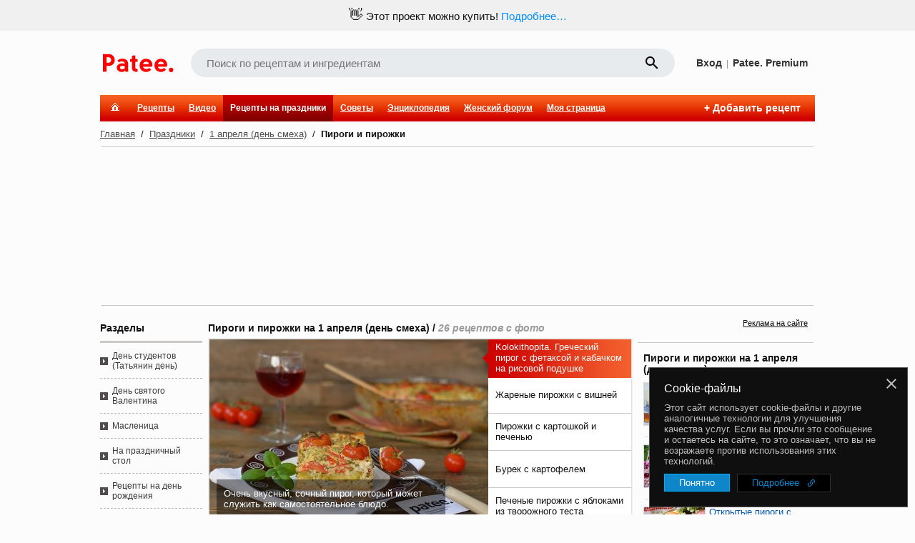

--- FILE ---
content_type: text/html; charset=utf-8
request_url: https://www.google.com/recaptcha/enterprise/anchor?ar=1&k=6LckmIUaAAAAACLx0ROb2PcgPDHPaHoHgHzCjbnB&co=aHR0cHM6Ly93d3cucGF0ZWUucnU6NDQz&hl=en&v=PoyoqOPhxBO7pBk68S4YbpHZ&size=invisible&anchor-ms=20000&execute-ms=30000&cb=cx0om57w9tpp
body_size: 48757
content:
<!DOCTYPE HTML><html dir="ltr" lang="en"><head><meta http-equiv="Content-Type" content="text/html; charset=UTF-8">
<meta http-equiv="X-UA-Compatible" content="IE=edge">
<title>reCAPTCHA</title>
<style type="text/css">
/* cyrillic-ext */
@font-face {
  font-family: 'Roboto';
  font-style: normal;
  font-weight: 400;
  font-stretch: 100%;
  src: url(//fonts.gstatic.com/s/roboto/v48/KFO7CnqEu92Fr1ME7kSn66aGLdTylUAMa3GUBHMdazTgWw.woff2) format('woff2');
  unicode-range: U+0460-052F, U+1C80-1C8A, U+20B4, U+2DE0-2DFF, U+A640-A69F, U+FE2E-FE2F;
}
/* cyrillic */
@font-face {
  font-family: 'Roboto';
  font-style: normal;
  font-weight: 400;
  font-stretch: 100%;
  src: url(//fonts.gstatic.com/s/roboto/v48/KFO7CnqEu92Fr1ME7kSn66aGLdTylUAMa3iUBHMdazTgWw.woff2) format('woff2');
  unicode-range: U+0301, U+0400-045F, U+0490-0491, U+04B0-04B1, U+2116;
}
/* greek-ext */
@font-face {
  font-family: 'Roboto';
  font-style: normal;
  font-weight: 400;
  font-stretch: 100%;
  src: url(//fonts.gstatic.com/s/roboto/v48/KFO7CnqEu92Fr1ME7kSn66aGLdTylUAMa3CUBHMdazTgWw.woff2) format('woff2');
  unicode-range: U+1F00-1FFF;
}
/* greek */
@font-face {
  font-family: 'Roboto';
  font-style: normal;
  font-weight: 400;
  font-stretch: 100%;
  src: url(//fonts.gstatic.com/s/roboto/v48/KFO7CnqEu92Fr1ME7kSn66aGLdTylUAMa3-UBHMdazTgWw.woff2) format('woff2');
  unicode-range: U+0370-0377, U+037A-037F, U+0384-038A, U+038C, U+038E-03A1, U+03A3-03FF;
}
/* math */
@font-face {
  font-family: 'Roboto';
  font-style: normal;
  font-weight: 400;
  font-stretch: 100%;
  src: url(//fonts.gstatic.com/s/roboto/v48/KFO7CnqEu92Fr1ME7kSn66aGLdTylUAMawCUBHMdazTgWw.woff2) format('woff2');
  unicode-range: U+0302-0303, U+0305, U+0307-0308, U+0310, U+0312, U+0315, U+031A, U+0326-0327, U+032C, U+032F-0330, U+0332-0333, U+0338, U+033A, U+0346, U+034D, U+0391-03A1, U+03A3-03A9, U+03B1-03C9, U+03D1, U+03D5-03D6, U+03F0-03F1, U+03F4-03F5, U+2016-2017, U+2034-2038, U+203C, U+2040, U+2043, U+2047, U+2050, U+2057, U+205F, U+2070-2071, U+2074-208E, U+2090-209C, U+20D0-20DC, U+20E1, U+20E5-20EF, U+2100-2112, U+2114-2115, U+2117-2121, U+2123-214F, U+2190, U+2192, U+2194-21AE, U+21B0-21E5, U+21F1-21F2, U+21F4-2211, U+2213-2214, U+2216-22FF, U+2308-230B, U+2310, U+2319, U+231C-2321, U+2336-237A, U+237C, U+2395, U+239B-23B7, U+23D0, U+23DC-23E1, U+2474-2475, U+25AF, U+25B3, U+25B7, U+25BD, U+25C1, U+25CA, U+25CC, U+25FB, U+266D-266F, U+27C0-27FF, U+2900-2AFF, U+2B0E-2B11, U+2B30-2B4C, U+2BFE, U+3030, U+FF5B, U+FF5D, U+1D400-1D7FF, U+1EE00-1EEFF;
}
/* symbols */
@font-face {
  font-family: 'Roboto';
  font-style: normal;
  font-weight: 400;
  font-stretch: 100%;
  src: url(//fonts.gstatic.com/s/roboto/v48/KFO7CnqEu92Fr1ME7kSn66aGLdTylUAMaxKUBHMdazTgWw.woff2) format('woff2');
  unicode-range: U+0001-000C, U+000E-001F, U+007F-009F, U+20DD-20E0, U+20E2-20E4, U+2150-218F, U+2190, U+2192, U+2194-2199, U+21AF, U+21E6-21F0, U+21F3, U+2218-2219, U+2299, U+22C4-22C6, U+2300-243F, U+2440-244A, U+2460-24FF, U+25A0-27BF, U+2800-28FF, U+2921-2922, U+2981, U+29BF, U+29EB, U+2B00-2BFF, U+4DC0-4DFF, U+FFF9-FFFB, U+10140-1018E, U+10190-1019C, U+101A0, U+101D0-101FD, U+102E0-102FB, U+10E60-10E7E, U+1D2C0-1D2D3, U+1D2E0-1D37F, U+1F000-1F0FF, U+1F100-1F1AD, U+1F1E6-1F1FF, U+1F30D-1F30F, U+1F315, U+1F31C, U+1F31E, U+1F320-1F32C, U+1F336, U+1F378, U+1F37D, U+1F382, U+1F393-1F39F, U+1F3A7-1F3A8, U+1F3AC-1F3AF, U+1F3C2, U+1F3C4-1F3C6, U+1F3CA-1F3CE, U+1F3D4-1F3E0, U+1F3ED, U+1F3F1-1F3F3, U+1F3F5-1F3F7, U+1F408, U+1F415, U+1F41F, U+1F426, U+1F43F, U+1F441-1F442, U+1F444, U+1F446-1F449, U+1F44C-1F44E, U+1F453, U+1F46A, U+1F47D, U+1F4A3, U+1F4B0, U+1F4B3, U+1F4B9, U+1F4BB, U+1F4BF, U+1F4C8-1F4CB, U+1F4D6, U+1F4DA, U+1F4DF, U+1F4E3-1F4E6, U+1F4EA-1F4ED, U+1F4F7, U+1F4F9-1F4FB, U+1F4FD-1F4FE, U+1F503, U+1F507-1F50B, U+1F50D, U+1F512-1F513, U+1F53E-1F54A, U+1F54F-1F5FA, U+1F610, U+1F650-1F67F, U+1F687, U+1F68D, U+1F691, U+1F694, U+1F698, U+1F6AD, U+1F6B2, U+1F6B9-1F6BA, U+1F6BC, U+1F6C6-1F6CF, U+1F6D3-1F6D7, U+1F6E0-1F6EA, U+1F6F0-1F6F3, U+1F6F7-1F6FC, U+1F700-1F7FF, U+1F800-1F80B, U+1F810-1F847, U+1F850-1F859, U+1F860-1F887, U+1F890-1F8AD, U+1F8B0-1F8BB, U+1F8C0-1F8C1, U+1F900-1F90B, U+1F93B, U+1F946, U+1F984, U+1F996, U+1F9E9, U+1FA00-1FA6F, U+1FA70-1FA7C, U+1FA80-1FA89, U+1FA8F-1FAC6, U+1FACE-1FADC, U+1FADF-1FAE9, U+1FAF0-1FAF8, U+1FB00-1FBFF;
}
/* vietnamese */
@font-face {
  font-family: 'Roboto';
  font-style: normal;
  font-weight: 400;
  font-stretch: 100%;
  src: url(//fonts.gstatic.com/s/roboto/v48/KFO7CnqEu92Fr1ME7kSn66aGLdTylUAMa3OUBHMdazTgWw.woff2) format('woff2');
  unicode-range: U+0102-0103, U+0110-0111, U+0128-0129, U+0168-0169, U+01A0-01A1, U+01AF-01B0, U+0300-0301, U+0303-0304, U+0308-0309, U+0323, U+0329, U+1EA0-1EF9, U+20AB;
}
/* latin-ext */
@font-face {
  font-family: 'Roboto';
  font-style: normal;
  font-weight: 400;
  font-stretch: 100%;
  src: url(//fonts.gstatic.com/s/roboto/v48/KFO7CnqEu92Fr1ME7kSn66aGLdTylUAMa3KUBHMdazTgWw.woff2) format('woff2');
  unicode-range: U+0100-02BA, U+02BD-02C5, U+02C7-02CC, U+02CE-02D7, U+02DD-02FF, U+0304, U+0308, U+0329, U+1D00-1DBF, U+1E00-1E9F, U+1EF2-1EFF, U+2020, U+20A0-20AB, U+20AD-20C0, U+2113, U+2C60-2C7F, U+A720-A7FF;
}
/* latin */
@font-face {
  font-family: 'Roboto';
  font-style: normal;
  font-weight: 400;
  font-stretch: 100%;
  src: url(//fonts.gstatic.com/s/roboto/v48/KFO7CnqEu92Fr1ME7kSn66aGLdTylUAMa3yUBHMdazQ.woff2) format('woff2');
  unicode-range: U+0000-00FF, U+0131, U+0152-0153, U+02BB-02BC, U+02C6, U+02DA, U+02DC, U+0304, U+0308, U+0329, U+2000-206F, U+20AC, U+2122, U+2191, U+2193, U+2212, U+2215, U+FEFF, U+FFFD;
}
/* cyrillic-ext */
@font-face {
  font-family: 'Roboto';
  font-style: normal;
  font-weight: 500;
  font-stretch: 100%;
  src: url(//fonts.gstatic.com/s/roboto/v48/KFO7CnqEu92Fr1ME7kSn66aGLdTylUAMa3GUBHMdazTgWw.woff2) format('woff2');
  unicode-range: U+0460-052F, U+1C80-1C8A, U+20B4, U+2DE0-2DFF, U+A640-A69F, U+FE2E-FE2F;
}
/* cyrillic */
@font-face {
  font-family: 'Roboto';
  font-style: normal;
  font-weight: 500;
  font-stretch: 100%;
  src: url(//fonts.gstatic.com/s/roboto/v48/KFO7CnqEu92Fr1ME7kSn66aGLdTylUAMa3iUBHMdazTgWw.woff2) format('woff2');
  unicode-range: U+0301, U+0400-045F, U+0490-0491, U+04B0-04B1, U+2116;
}
/* greek-ext */
@font-face {
  font-family: 'Roboto';
  font-style: normal;
  font-weight: 500;
  font-stretch: 100%;
  src: url(//fonts.gstatic.com/s/roboto/v48/KFO7CnqEu92Fr1ME7kSn66aGLdTylUAMa3CUBHMdazTgWw.woff2) format('woff2');
  unicode-range: U+1F00-1FFF;
}
/* greek */
@font-face {
  font-family: 'Roboto';
  font-style: normal;
  font-weight: 500;
  font-stretch: 100%;
  src: url(//fonts.gstatic.com/s/roboto/v48/KFO7CnqEu92Fr1ME7kSn66aGLdTylUAMa3-UBHMdazTgWw.woff2) format('woff2');
  unicode-range: U+0370-0377, U+037A-037F, U+0384-038A, U+038C, U+038E-03A1, U+03A3-03FF;
}
/* math */
@font-face {
  font-family: 'Roboto';
  font-style: normal;
  font-weight: 500;
  font-stretch: 100%;
  src: url(//fonts.gstatic.com/s/roboto/v48/KFO7CnqEu92Fr1ME7kSn66aGLdTylUAMawCUBHMdazTgWw.woff2) format('woff2');
  unicode-range: U+0302-0303, U+0305, U+0307-0308, U+0310, U+0312, U+0315, U+031A, U+0326-0327, U+032C, U+032F-0330, U+0332-0333, U+0338, U+033A, U+0346, U+034D, U+0391-03A1, U+03A3-03A9, U+03B1-03C9, U+03D1, U+03D5-03D6, U+03F0-03F1, U+03F4-03F5, U+2016-2017, U+2034-2038, U+203C, U+2040, U+2043, U+2047, U+2050, U+2057, U+205F, U+2070-2071, U+2074-208E, U+2090-209C, U+20D0-20DC, U+20E1, U+20E5-20EF, U+2100-2112, U+2114-2115, U+2117-2121, U+2123-214F, U+2190, U+2192, U+2194-21AE, U+21B0-21E5, U+21F1-21F2, U+21F4-2211, U+2213-2214, U+2216-22FF, U+2308-230B, U+2310, U+2319, U+231C-2321, U+2336-237A, U+237C, U+2395, U+239B-23B7, U+23D0, U+23DC-23E1, U+2474-2475, U+25AF, U+25B3, U+25B7, U+25BD, U+25C1, U+25CA, U+25CC, U+25FB, U+266D-266F, U+27C0-27FF, U+2900-2AFF, U+2B0E-2B11, U+2B30-2B4C, U+2BFE, U+3030, U+FF5B, U+FF5D, U+1D400-1D7FF, U+1EE00-1EEFF;
}
/* symbols */
@font-face {
  font-family: 'Roboto';
  font-style: normal;
  font-weight: 500;
  font-stretch: 100%;
  src: url(//fonts.gstatic.com/s/roboto/v48/KFO7CnqEu92Fr1ME7kSn66aGLdTylUAMaxKUBHMdazTgWw.woff2) format('woff2');
  unicode-range: U+0001-000C, U+000E-001F, U+007F-009F, U+20DD-20E0, U+20E2-20E4, U+2150-218F, U+2190, U+2192, U+2194-2199, U+21AF, U+21E6-21F0, U+21F3, U+2218-2219, U+2299, U+22C4-22C6, U+2300-243F, U+2440-244A, U+2460-24FF, U+25A0-27BF, U+2800-28FF, U+2921-2922, U+2981, U+29BF, U+29EB, U+2B00-2BFF, U+4DC0-4DFF, U+FFF9-FFFB, U+10140-1018E, U+10190-1019C, U+101A0, U+101D0-101FD, U+102E0-102FB, U+10E60-10E7E, U+1D2C0-1D2D3, U+1D2E0-1D37F, U+1F000-1F0FF, U+1F100-1F1AD, U+1F1E6-1F1FF, U+1F30D-1F30F, U+1F315, U+1F31C, U+1F31E, U+1F320-1F32C, U+1F336, U+1F378, U+1F37D, U+1F382, U+1F393-1F39F, U+1F3A7-1F3A8, U+1F3AC-1F3AF, U+1F3C2, U+1F3C4-1F3C6, U+1F3CA-1F3CE, U+1F3D4-1F3E0, U+1F3ED, U+1F3F1-1F3F3, U+1F3F5-1F3F7, U+1F408, U+1F415, U+1F41F, U+1F426, U+1F43F, U+1F441-1F442, U+1F444, U+1F446-1F449, U+1F44C-1F44E, U+1F453, U+1F46A, U+1F47D, U+1F4A3, U+1F4B0, U+1F4B3, U+1F4B9, U+1F4BB, U+1F4BF, U+1F4C8-1F4CB, U+1F4D6, U+1F4DA, U+1F4DF, U+1F4E3-1F4E6, U+1F4EA-1F4ED, U+1F4F7, U+1F4F9-1F4FB, U+1F4FD-1F4FE, U+1F503, U+1F507-1F50B, U+1F50D, U+1F512-1F513, U+1F53E-1F54A, U+1F54F-1F5FA, U+1F610, U+1F650-1F67F, U+1F687, U+1F68D, U+1F691, U+1F694, U+1F698, U+1F6AD, U+1F6B2, U+1F6B9-1F6BA, U+1F6BC, U+1F6C6-1F6CF, U+1F6D3-1F6D7, U+1F6E0-1F6EA, U+1F6F0-1F6F3, U+1F6F7-1F6FC, U+1F700-1F7FF, U+1F800-1F80B, U+1F810-1F847, U+1F850-1F859, U+1F860-1F887, U+1F890-1F8AD, U+1F8B0-1F8BB, U+1F8C0-1F8C1, U+1F900-1F90B, U+1F93B, U+1F946, U+1F984, U+1F996, U+1F9E9, U+1FA00-1FA6F, U+1FA70-1FA7C, U+1FA80-1FA89, U+1FA8F-1FAC6, U+1FACE-1FADC, U+1FADF-1FAE9, U+1FAF0-1FAF8, U+1FB00-1FBFF;
}
/* vietnamese */
@font-face {
  font-family: 'Roboto';
  font-style: normal;
  font-weight: 500;
  font-stretch: 100%;
  src: url(//fonts.gstatic.com/s/roboto/v48/KFO7CnqEu92Fr1ME7kSn66aGLdTylUAMa3OUBHMdazTgWw.woff2) format('woff2');
  unicode-range: U+0102-0103, U+0110-0111, U+0128-0129, U+0168-0169, U+01A0-01A1, U+01AF-01B0, U+0300-0301, U+0303-0304, U+0308-0309, U+0323, U+0329, U+1EA0-1EF9, U+20AB;
}
/* latin-ext */
@font-face {
  font-family: 'Roboto';
  font-style: normal;
  font-weight: 500;
  font-stretch: 100%;
  src: url(//fonts.gstatic.com/s/roboto/v48/KFO7CnqEu92Fr1ME7kSn66aGLdTylUAMa3KUBHMdazTgWw.woff2) format('woff2');
  unicode-range: U+0100-02BA, U+02BD-02C5, U+02C7-02CC, U+02CE-02D7, U+02DD-02FF, U+0304, U+0308, U+0329, U+1D00-1DBF, U+1E00-1E9F, U+1EF2-1EFF, U+2020, U+20A0-20AB, U+20AD-20C0, U+2113, U+2C60-2C7F, U+A720-A7FF;
}
/* latin */
@font-face {
  font-family: 'Roboto';
  font-style: normal;
  font-weight: 500;
  font-stretch: 100%;
  src: url(//fonts.gstatic.com/s/roboto/v48/KFO7CnqEu92Fr1ME7kSn66aGLdTylUAMa3yUBHMdazQ.woff2) format('woff2');
  unicode-range: U+0000-00FF, U+0131, U+0152-0153, U+02BB-02BC, U+02C6, U+02DA, U+02DC, U+0304, U+0308, U+0329, U+2000-206F, U+20AC, U+2122, U+2191, U+2193, U+2212, U+2215, U+FEFF, U+FFFD;
}
/* cyrillic-ext */
@font-face {
  font-family: 'Roboto';
  font-style: normal;
  font-weight: 900;
  font-stretch: 100%;
  src: url(//fonts.gstatic.com/s/roboto/v48/KFO7CnqEu92Fr1ME7kSn66aGLdTylUAMa3GUBHMdazTgWw.woff2) format('woff2');
  unicode-range: U+0460-052F, U+1C80-1C8A, U+20B4, U+2DE0-2DFF, U+A640-A69F, U+FE2E-FE2F;
}
/* cyrillic */
@font-face {
  font-family: 'Roboto';
  font-style: normal;
  font-weight: 900;
  font-stretch: 100%;
  src: url(//fonts.gstatic.com/s/roboto/v48/KFO7CnqEu92Fr1ME7kSn66aGLdTylUAMa3iUBHMdazTgWw.woff2) format('woff2');
  unicode-range: U+0301, U+0400-045F, U+0490-0491, U+04B0-04B1, U+2116;
}
/* greek-ext */
@font-face {
  font-family: 'Roboto';
  font-style: normal;
  font-weight: 900;
  font-stretch: 100%;
  src: url(//fonts.gstatic.com/s/roboto/v48/KFO7CnqEu92Fr1ME7kSn66aGLdTylUAMa3CUBHMdazTgWw.woff2) format('woff2');
  unicode-range: U+1F00-1FFF;
}
/* greek */
@font-face {
  font-family: 'Roboto';
  font-style: normal;
  font-weight: 900;
  font-stretch: 100%;
  src: url(//fonts.gstatic.com/s/roboto/v48/KFO7CnqEu92Fr1ME7kSn66aGLdTylUAMa3-UBHMdazTgWw.woff2) format('woff2');
  unicode-range: U+0370-0377, U+037A-037F, U+0384-038A, U+038C, U+038E-03A1, U+03A3-03FF;
}
/* math */
@font-face {
  font-family: 'Roboto';
  font-style: normal;
  font-weight: 900;
  font-stretch: 100%;
  src: url(//fonts.gstatic.com/s/roboto/v48/KFO7CnqEu92Fr1ME7kSn66aGLdTylUAMawCUBHMdazTgWw.woff2) format('woff2');
  unicode-range: U+0302-0303, U+0305, U+0307-0308, U+0310, U+0312, U+0315, U+031A, U+0326-0327, U+032C, U+032F-0330, U+0332-0333, U+0338, U+033A, U+0346, U+034D, U+0391-03A1, U+03A3-03A9, U+03B1-03C9, U+03D1, U+03D5-03D6, U+03F0-03F1, U+03F4-03F5, U+2016-2017, U+2034-2038, U+203C, U+2040, U+2043, U+2047, U+2050, U+2057, U+205F, U+2070-2071, U+2074-208E, U+2090-209C, U+20D0-20DC, U+20E1, U+20E5-20EF, U+2100-2112, U+2114-2115, U+2117-2121, U+2123-214F, U+2190, U+2192, U+2194-21AE, U+21B0-21E5, U+21F1-21F2, U+21F4-2211, U+2213-2214, U+2216-22FF, U+2308-230B, U+2310, U+2319, U+231C-2321, U+2336-237A, U+237C, U+2395, U+239B-23B7, U+23D0, U+23DC-23E1, U+2474-2475, U+25AF, U+25B3, U+25B7, U+25BD, U+25C1, U+25CA, U+25CC, U+25FB, U+266D-266F, U+27C0-27FF, U+2900-2AFF, U+2B0E-2B11, U+2B30-2B4C, U+2BFE, U+3030, U+FF5B, U+FF5D, U+1D400-1D7FF, U+1EE00-1EEFF;
}
/* symbols */
@font-face {
  font-family: 'Roboto';
  font-style: normal;
  font-weight: 900;
  font-stretch: 100%;
  src: url(//fonts.gstatic.com/s/roboto/v48/KFO7CnqEu92Fr1ME7kSn66aGLdTylUAMaxKUBHMdazTgWw.woff2) format('woff2');
  unicode-range: U+0001-000C, U+000E-001F, U+007F-009F, U+20DD-20E0, U+20E2-20E4, U+2150-218F, U+2190, U+2192, U+2194-2199, U+21AF, U+21E6-21F0, U+21F3, U+2218-2219, U+2299, U+22C4-22C6, U+2300-243F, U+2440-244A, U+2460-24FF, U+25A0-27BF, U+2800-28FF, U+2921-2922, U+2981, U+29BF, U+29EB, U+2B00-2BFF, U+4DC0-4DFF, U+FFF9-FFFB, U+10140-1018E, U+10190-1019C, U+101A0, U+101D0-101FD, U+102E0-102FB, U+10E60-10E7E, U+1D2C0-1D2D3, U+1D2E0-1D37F, U+1F000-1F0FF, U+1F100-1F1AD, U+1F1E6-1F1FF, U+1F30D-1F30F, U+1F315, U+1F31C, U+1F31E, U+1F320-1F32C, U+1F336, U+1F378, U+1F37D, U+1F382, U+1F393-1F39F, U+1F3A7-1F3A8, U+1F3AC-1F3AF, U+1F3C2, U+1F3C4-1F3C6, U+1F3CA-1F3CE, U+1F3D4-1F3E0, U+1F3ED, U+1F3F1-1F3F3, U+1F3F5-1F3F7, U+1F408, U+1F415, U+1F41F, U+1F426, U+1F43F, U+1F441-1F442, U+1F444, U+1F446-1F449, U+1F44C-1F44E, U+1F453, U+1F46A, U+1F47D, U+1F4A3, U+1F4B0, U+1F4B3, U+1F4B9, U+1F4BB, U+1F4BF, U+1F4C8-1F4CB, U+1F4D6, U+1F4DA, U+1F4DF, U+1F4E3-1F4E6, U+1F4EA-1F4ED, U+1F4F7, U+1F4F9-1F4FB, U+1F4FD-1F4FE, U+1F503, U+1F507-1F50B, U+1F50D, U+1F512-1F513, U+1F53E-1F54A, U+1F54F-1F5FA, U+1F610, U+1F650-1F67F, U+1F687, U+1F68D, U+1F691, U+1F694, U+1F698, U+1F6AD, U+1F6B2, U+1F6B9-1F6BA, U+1F6BC, U+1F6C6-1F6CF, U+1F6D3-1F6D7, U+1F6E0-1F6EA, U+1F6F0-1F6F3, U+1F6F7-1F6FC, U+1F700-1F7FF, U+1F800-1F80B, U+1F810-1F847, U+1F850-1F859, U+1F860-1F887, U+1F890-1F8AD, U+1F8B0-1F8BB, U+1F8C0-1F8C1, U+1F900-1F90B, U+1F93B, U+1F946, U+1F984, U+1F996, U+1F9E9, U+1FA00-1FA6F, U+1FA70-1FA7C, U+1FA80-1FA89, U+1FA8F-1FAC6, U+1FACE-1FADC, U+1FADF-1FAE9, U+1FAF0-1FAF8, U+1FB00-1FBFF;
}
/* vietnamese */
@font-face {
  font-family: 'Roboto';
  font-style: normal;
  font-weight: 900;
  font-stretch: 100%;
  src: url(//fonts.gstatic.com/s/roboto/v48/KFO7CnqEu92Fr1ME7kSn66aGLdTylUAMa3OUBHMdazTgWw.woff2) format('woff2');
  unicode-range: U+0102-0103, U+0110-0111, U+0128-0129, U+0168-0169, U+01A0-01A1, U+01AF-01B0, U+0300-0301, U+0303-0304, U+0308-0309, U+0323, U+0329, U+1EA0-1EF9, U+20AB;
}
/* latin-ext */
@font-face {
  font-family: 'Roboto';
  font-style: normal;
  font-weight: 900;
  font-stretch: 100%;
  src: url(//fonts.gstatic.com/s/roboto/v48/KFO7CnqEu92Fr1ME7kSn66aGLdTylUAMa3KUBHMdazTgWw.woff2) format('woff2');
  unicode-range: U+0100-02BA, U+02BD-02C5, U+02C7-02CC, U+02CE-02D7, U+02DD-02FF, U+0304, U+0308, U+0329, U+1D00-1DBF, U+1E00-1E9F, U+1EF2-1EFF, U+2020, U+20A0-20AB, U+20AD-20C0, U+2113, U+2C60-2C7F, U+A720-A7FF;
}
/* latin */
@font-face {
  font-family: 'Roboto';
  font-style: normal;
  font-weight: 900;
  font-stretch: 100%;
  src: url(//fonts.gstatic.com/s/roboto/v48/KFO7CnqEu92Fr1ME7kSn66aGLdTylUAMa3yUBHMdazQ.woff2) format('woff2');
  unicode-range: U+0000-00FF, U+0131, U+0152-0153, U+02BB-02BC, U+02C6, U+02DA, U+02DC, U+0304, U+0308, U+0329, U+2000-206F, U+20AC, U+2122, U+2191, U+2193, U+2212, U+2215, U+FEFF, U+FFFD;
}

</style>
<link rel="stylesheet" type="text/css" href="https://www.gstatic.com/recaptcha/releases/PoyoqOPhxBO7pBk68S4YbpHZ/styles__ltr.css">
<script nonce="g-y_d59zDVEi6PTgNLhfrw" type="text/javascript">window['__recaptcha_api'] = 'https://www.google.com/recaptcha/enterprise/';</script>
<script type="text/javascript" src="https://www.gstatic.com/recaptcha/releases/PoyoqOPhxBO7pBk68S4YbpHZ/recaptcha__en.js" nonce="g-y_d59zDVEi6PTgNLhfrw">
      
    </script></head>
<body><div id="rc-anchor-alert" class="rc-anchor-alert"></div>
<input type="hidden" id="recaptcha-token" value="[base64]">
<script type="text/javascript" nonce="g-y_d59zDVEi6PTgNLhfrw">
      recaptcha.anchor.Main.init("[\x22ainput\x22,[\x22bgdata\x22,\x22\x22,\[base64]/[base64]/bmV3IFpbdF0obVswXSk6Sz09Mj9uZXcgWlt0XShtWzBdLG1bMV0pOks9PTM/bmV3IFpbdF0obVswXSxtWzFdLG1bMl0pOks9PTQ/[base64]/[base64]/[base64]/[base64]/[base64]/[base64]/[base64]/[base64]/[base64]/[base64]/[base64]/[base64]/[base64]/[base64]\\u003d\\u003d\x22,\[base64]\x22,\x22w5cSwonChhMyw6Y+w5/[base64]/[base64]/[base64]/CkBzCiMK3w6bCllBJQsO3w5zCr8KMS8ONw6vCukFfw4TCm2APw5J5McKsG1rCo11IXMO2GMK9GsK+w4sLwpsFTcOyw7/[base64]/CvnTDr8OdUMK5w5FHwq/[base64]/w7TCjMKSOh7CpkI8IWrCvsK6SMOzwo9ew5TCvMKtEhxmFcOxJmdHYMOZfyPDkSNrw6/Cg0lwwq3DjDfDrBIzwoItwpPDsMODwovCsSMZU8O4WMKlYBVtag3DtibClMKBwrDDkghGw7/[base64]/BMK8w7jCvMKPw41GQHdJwpzClw3Cg8KWwrPDv8KUNsOKwovCuzB2woDCsnYDw4bCqnkvw6shwqzDgXMUwo0jwofCrMKcZhnDg1HChWvCihAfw7DDvlfDvF7DiV3CpsKvw6XCkFpRX8OnwpXDmlNIwrfDpDbCqjjCqcKxZcKBalTCt8OPwq/DgHnDrTsPwqFbw7zDh8KDFcKNcsOVbsONwphWw7RnwqlkwrE8w6DDs0/DscKJwpHDrMK+w7zDtMOYw6tgHHbDjll5w5gQF8OzwpZbe8OQTh96wpQ7wpJQwqfDq0bDriDDrGXDkGoxdgZeFcK6UQHCtcOdwohEKMOtBMOEw7LCgkTCsMO8b8Odw7Y/[base64]/DqlvDnhDDjsOYcSvChVQdC24Sw6xJw7zCjcOFbzhgw6wALUgubHsBPxDDhMKcwp3DnHzDihZoHR9jwqvDhVbDnSnCqsKCLW/DmcK4ZTbCgMKUGiItNxpOMmpSMmDDrxN8wpV5woMgPMOCc8KzwqTDsBBMHcO+fmfDrMKiwqfClcOkwrzDkMO2w53DlhvDnMK7csK3wqxOwoHCr0/DlXnDi2EZwp1lZ8O5KljDqcKDw4Z3ccKLGH7Cvi9cw5/DjsOBa8KFwoBpGMOOw6tcOsOuwr4yLcKtY8OmMBhCw5HDuiDDl8KTcsKDwobDv8Ohw4J0wp7ChizCpsKzw7rCnFXCpcKbwpNnw67DsDxhw6FGOHLDlsKiwoPCjHAKe8OEaMKRACB5L1zDh8K7w6LCocK8w69wwqXDo8KJVXwOw7/[base64]/CvxHDvcOHEsO4HjV/wr3CpCAywqxmU8KXM0/DmsKgw7M8w5LDt8KaV8Okw4cQKMKTBcOXw6YNw6Z7w6LDq8ODw7giw6bCh8K9wrXDpcKiGcOtw7YjcFdqasKfVF/ChkTCpS7Dr8KReFwBwqp6w6kvw5PCiyZjwrfCpsKBwrEVRcOow6rDizATwrZAZ0LCiGohw51bFgZNByrDvCobN1x4w7Bqw7RVw53Cj8O/w6vDlkzDnRFbw5LCrmlIdkHCksOaLkUAw7tVajTCkMOBwqnDiWPDr8KgwqImw7vDpMO+M8KIw6J2w4bDmsOMWMKXVMOcw4PCsz7CpsOyUcKRw5Vow5YUQMOKw71ew6cww4bDvFPDrGDDo1tQeMK/EcKhFsKrwqssWmsVP8OoZTfCrhlgAcO/wqBgBj4GwrPDqU3DrsKWQMKowqbDq3vDhcOrw73CjlEAw5nCkHnDm8O3w6xSesKSOsKOw7XCs2VSV8KFw6IZFcObw5sTwp1JD3Newq3CosOwwp03csKSw7bClTNgRcKywrZxFcKiw6J3IMOHw4TCl3PChMKXVcOXBwLDriYwwq/Cu03DkDwcw458RhRRdz9bwoFjSCRcw6LDqSZLHsO4Q8KICwEMKRzDr8K8w7xMwoLDt0UdwqHCoBVLDsKyVMK2N2PCkErCosKuW8KDw6rCvsOYPcO7UcK9GkYRw4duw6DCkSdPasOnwrE8wpnDgMKvETbCk8OrwrR/[base64]/w4LCmsKsRl3DkTp2CcOfcMKawr/[base64]/DjmrCuxTCjx/DjcO3w7/Ds8K/VMOHBcO5w4hUwrMhSlpjTsKZCMOjwoZOYnI+bU8hYcO2LXdqezTDtcK1wpsuwo4MJgfDgsOja8OSCcKXw6TDjcK/AjVkw4jCvxBKwrlHDsKIfMKFwq3ChGfCncOGc8Kqwq93US/CosOZwrd9w59Hw7jDmMOeF8KvYSpWZ8K4w6rCusOkwokndsKTw4/ClcKwAHRcdsKqw5tfw6MoNsK4wokbwpBrAsOCw4clwp5EAsOFwqVtw6TDvDHDuFPCucKww5w8wrvDij/Di1R1RMOuw793woXCpcK0w5nCmFXDjsKPw4JGRxfClsKZw7rCgnHDkMO0wrXDpwDCjsKxccKmd3drJF3DihDCusKndMKdEMKYeWlBTSF+w6I8w7/Ct8KgLMOpAcKiwrpjeQgswpBQBQnDkj91QXbCimLCpsKJwpXCtsO7w7Z1CFDDkcKSw43DpXsFwo0jEcKcw5PChwTClg1lFcO5w5QFElR3B8ObCcK1LC3DhCPDgBkcw7DCr2M6w6XDux9uw7fDoTgJcRAUDFzCjsOHFztZLcKMdltdwrtWcXE/[base64]/ClcKHw4fCtMOxFgLCkcKPwpfCn8OpATFUdl7Dq8OIb3rCkQUTwplCw61RDGjDuMOYw6JLOmNAXcK4w7Z/IsKIw5p5C2BWOQzDvgQyQ8Oaw7Z5wozCgCTCg8OFwp8/bMKWSlBMAHEJwo7DpMOzeMK+w4zDjD91akjCgHUiwp5ow7/Cp0psfBRlwqLCgAUcKGUzKMKlFsO+w5Ykw5fDqQfDpThmw7/DnC0qw4vCh18rPcOIwppTw4DDnsOuwpzClsKMccOew4fDjGUvw7JKw4xMJMKHOsKywrUbYsOLwowVwq4/f8KRw519R2zDoMO6woB5w68WXsOlOcO0w6TChMOTGjZVSg3CjxHCnzbDmsKXSMODwrPDrMOsAjNcGzvClFlVJw5WCsKyw60LwrU/c00QZsOMwptlWsO9wo0qU8Okw4J6w6TCgzvCmxt2DMKawqDClsKSw6rCusOOw47DsMKyw7XCocKHwpFjwpUwAsOyNsOKwp9/wr/CgkdhdGoXEMKnPCxGPsK+PzvCtiNBTQg3wp/CjsOww53DqsKkdMOzTcKDdXV/w4tgw6zCsVMjPMKodgLDtlrCo8OxG1DClMOXNsO/WFxPdsOpfsOXJE7ChSdJwrJrw5E8S8O+wpfCusKewozCr8O2w5MBw6hnw5jCmmvDicOEwprCvzzCvcOtwqQPesK2NTbCj8OfUMKUT8KPwrDDohvDt8KnTMK0FGMkw6/DucK6w7UdGsOMw4bCuwzDs8OWPMKbw79xw7LCrsKCwpPCmjMvw4kow43DisOJNMK1w7fChMKhV8OZCwx7w75Ywp9BwqPDsBvCt8KsCytLw43DvcK/ChMFw6DDl8Ojw54uw4DDsMO2w5HCgHF4dQvCtgkJw6rDjMOGH23CrsOUEsOuOcOwwonCnghxw67DgldsIhjCnsO2XT1bcxsEwpJcw5x1KMOWdMK+bT4GGDnDgMKIeyd3woETw7A0HMOVS1Y8wo/Djy1Aw7rDpVlUwq3Dt8KSaxABXmkcFl0awp/DscOZwrlGw67DrmTDm8OyfsOGdVXCisKmJ8KJwrrCrQ3CjMO0ZsKed0rCnxDDqsOoKg/ClgvCpsKKWcKRMlcjTlNMYlXDisKXwpEMwqVyGCFKw7jCjMOPw5fCsMKDwpnCrXIoN8OcYiXChQAaw7HCucOwEcObwrnDplPDqsOQw7ElQsK7woLDh8OfSx5KZcKEw6nClmkmQB9yw6jDj8ONw680eG7CgsKhw4XDjsKOwofCvGkYw7tuw5/DjTLDjcK7QEt4eXY1w6YZT8Ouw6YpdnLDqMOPwo/Ci1t4LMOoe8OcwqY8wr5BP8K9L37DhzUOV8O0w7FEwrsRYHh/w5k8blTCoBzDp8Kawp9nHMKlaG3Du8O2w5HCkwrCtsK0w77ChMOuWcORGUzCtsKDw5rChBUpSWLCu0TDgjzDocKabFt9BMKGYcOnOkN9XS4qw7R1QgHCmUpHBnlhe8ORQQbCrsOAwpjDsDEVD8KXY37CpV7DsMKVOTgAwo4yL3TCtXo1wq/DkwnDlcKVdj7CpsOtw4s7A8KuJMKhR2DCjSwrw5rDhR/ChsKww7PDkcKWA2Blw5p9w7cpN8K+J8O9wobCjGEew7bDtWkWw7vCnRzDu2ojwphaVcOVWsOtwrocCUrDjQoDc8KDLXrCksOPwpJCwpVKw58gwp3DrsKQw43CgwbDkHJCG8OBQmBHekzDpGhawqHChhDCjMO/[base64]/CsxfCoGw4dsK+w6Z+w443K3FvwpguwonDisKjw4nDu0c5ZMKsw4DDr198wpfDs8OXcMOQSiXCjwTDuh7Cg8KLfkLDhsOyUsKPw5JYTVAEaQ/[base64]/w6EGEmPDllp9IcOrwqfClUbDjWQiwpzDsyXDj8KCw7jDr00RUlUIJMKDwrlOTsKswqPCr8KBwp7DngE6w7ZYWmddHsOmw77Cs0oTc8KIwr/CkwFLHWXCmTsUWcKmMsKkVQfDocOgd8KmwqozwrLDqBjDjCJWAgVrb1fDk8O+K2PDjsKUJMKbD0tEGcKdw4ErYsK3w6daw5/Chx7CocK5THrCgjbCoUTDo8KCwoR2f8KlworDncO0N8OWw73DhcOuwogDwr/Dg8O7Zzwww4fCi3U+OifCvMOpA8KmET8CZMKgN8KgWAJuw4UNQifCkwnDlVTChsKBKcO1DMKSw4R1eFNLwqtXCcKweA4nDRHCgcOtw6oUF3x3wqhrwqTDkB/CssO/w5TDlHY7NzV9SFc3w5l3w7d1w4oAEcO9ccOkVMKrfX4IbiHCnFg4XsOsBzwXwo3DrSl7wqnDhmbCvm/Dh8K+wpLCkMOqEsOBY8KxFEXCsS/Dv8K7wrPDncKGMxfCgcKsT8K+w5jDnz/DsMK9HcKQTRdRXVkIM8KZw7bCkVPCnsOwNMOSw7rCjRvDi8KEwrM4woYow7w1IcKPNH/DssKsw7PDkcOew7gEw5UbIQHDtScbRMOrwrfCsGDDhMOBdMO/ccK2w5Z9w6vDsgDDlgpXQMK3HsOaCUd5E8KzZ8OIwpsRM8OfekXDkMOZw6PDmcKeZ0nDpVYSbcOaMEXDvsKXw4kkw5x6IS0rbMKWBMK3w6/CgcOfw4nCgsKnw5nCqybCtsKkw65eQ2HDjUTDosKxUMO+wr/Dk3RLwrbDiiY4w6zCuwzDrhYmfsOvwo1Ew4Bhw5rDosOMw5rCp2hzfjjDqsOnZVhEfcKEw6szEm7CjMOHwrnCiABtw4VpYX8xwrcsw4XCpcKiwp8DwpDCgcOPwr5Bwr8nw6BvKE/[base64]/[base64]/[base64]/RwXDj8O2ZS7CkMK9w7LCncKvdAjCmi0pIMK2O3/[base64]/woA9HsKuw6TDjThuZ8Krw5RkwpUiw55Vw7xyYMK9E8O5JcO4M1YGRQZaWgrDt0DDv8KMFMKHwoNYaWwVMMOZw6XDnBbChEFxG8O7w7vCo8OZw4jDqMK8JMO5w6DDtifCu8Ouwq/[base64]/DosOywp7CnMKdOMOdZgzClBlfwqHCusO+EcK3wpFxwqVfDMONw7RQblTCncKrwoRvQ8KXERXCscO/ZyAhU1YceErCkU9dHG3DmcKfOk5aRMOdT8Oxw7jCnnTDpMOFw4QYw5zDhjPCo8KzSTTCg8OZTsK2BGHDo1jDgWdZwopQw41jw4rCnUnDgsKGZyfCv8OTGxDDujHDix4vwo/[base64]/w4grL8OiTDbDtn/DocKbUcOIw5LCscKFwrRGHyVJw4RRbnTDosOkw79CPxrCvxzCjMOnw5x9BxVYw4DDvz95wrEuHD/Dm8OYw4XCg2tIw6Ngwr/CqTfDsBg+w7/DiyrDscKZw6c5ccK+wr7CmlLCjmXDksKnwr0qD0Ydw5dcwqI+acKhKcOGwrjDrirCimvCgMKjeiVyV8KPwqrCrsOgwpPCuMKcAhVDZRPDizTCscOjQnYtZsKuecO7w4/DisOJKcK/w6kHeMKzwq1aMMOGw7nDlh93w5HDrMKaF8O/w7ESwp15w5bDhcOuSMKMwqkew53DqMOdP1LDgAlpw5vCkMKDTyHCmTPDvMKOWcOmKQTDn8KDesOeASkLwq47McK8dXhlwogbdDQkwp8MwpJqIcKJI8Onw4FEZHrDmFrCozsgwqTDpcKIwqxGc8KkwovDqCTDmx3CmV51S8K0wr3Cjl3Ct8O1B8K/PsO7w5Mywr5pAUZHPn3DnMOnVhPDm8O2wq7CosOmZxYxQcOgw6Idwq/DpVgANVp9wpAPwpAYK3EPbcObw5U2R3LDkBvCqiBGw5DDlMOKw69Kw73Cn1UVw5/CgMO/OcOoT01md1oiwqjDkArDnWxCXB7Du8O8WsKRw6I1w7BYIMKbw6bDkRvDuQJ5w5YcRMOKQcK5wpzCjFxfwpF6YBLDvsKgw6zDqHrDscO2wq5mw5IIUX/Cp2hlUVHCjG/CmMK7AsKVB8KTwp7CqcOQwrFaEMKfwrN8YXbDpsKEfC/[base64]/[base64]/[base64]/DgcKyNQYhw41sw4wnDMKDbcK0EgtvFzTCrQTDiS3DrnfDj2XDlcKPwr1iwqLCrcKRMkLDhGrCq8KHczrCuhnDlMKdw4w1LsKzJlwnw5/ChkTDhzLDpsO3QMOOwqfDox0HQWDCgAzDhXzCvgEEezzCtcOiwoU3w6TDqMK1YTfCniFSHjvDlcOWwrbCskjCuMO1PQ/Dq8OiRnBTw6FKw4zDocK+RG7Ci8OZHj8Be8KkEwHDvAPDqsO2O3DCtS8WMMKOwq7CqMKHKcO8w5HCtltFw6Zlwp9RPx3DkMO5AcKjwpF5HkQ5Nx9df8KwHntQS3vDtCFzHA4iwq/CnSrDkcODw7DDrcKXw5gPLGjCqsKAw69OdAPDlsKAfhdvwqY+VlweOsObw57DmMKJw79qwqolUybDhW1KJcOfw7VWYcOxw5gOwqVZVsK8wpZ3Kz0yw5lgSMKlwpdUwqvDt8ObO1DCkcOTZg8Lwro3w7tPBAjCnMOQbX/Dpw1LHTIXJT8OwpMxGTLCrE7DrsK/EnVMTsOrZ8KEwopURgTDrHTCqXIdw4YDaSHDtMO7wpnDiDLDsMOIUcO6w60HCDoIMh/Dr2ABw73CvMKJHB/DhcO4ORJhYMOWwqTDocO/[base64]/LcOsw6DCg1jDqMKnQcOCcEXDpwDCmcO7w7zCjyFoSsO6wq9ZAlhmUUzCvm4QacKdw4RfwpMveVfCkEDCiXd/[base64]/[base64]/[base64]/[base64]/Ct11efMKtaMO9RcKCJ8KwQGPCgwvDhMOFPcKKHQvCrizDqsK5CcKjw5RVQMKgbsKSw57Dp8Kkwp0MQ8OswrTDv2fCvsOIwqnDi8OGP0QrHQnDjUDDgwYXAcKoEw/[base64]/[base64]/DgMK7wp7DrBg/wrtew4nDhcO/wrJ0wo3CqsKMH8KFdcKnM8KrfXLCm3tfwovDlUdfVSbCkcOqQmVwPsODDsO2w6NzB1/[base64]/Dpn/[base64]/w4BMw61iSMKrY8KaN8OgZMK6wpdewpw2w5MgG8Omb8K9O8KWw7PCrMKgwpvCoQ19w63DvG04A8Oge8KzScKuWMOBJTUiW8Ouw4DDocOkwpXCucK/SXEMWMKOQmdJwrTCpcK3wqHCncO/JcOvPVx0WgN0ak9QCsOZdMOPw5rCucKUwocgw6zCmsObw4N1Q8OYQMOZUMOowosGw5HChMK5wqTDlMOYw6RfIE3CogrCpsOfU0nClMK1w4nDrWnDimLCpsKOwplTJsO3UcOfw5nCoCbDtzM5woHDnMOOTMOyw4DDp8Ouw7JnPMOZw43DvMKddsKlw4UNTMKwLQnDq8K/wpDCnRMZwqbDnsKdWBjDqj/DosODw407w68OC8Klw45Se8O1QDXCiMO7FwjCl2zDs15QasOfNUHCklnDtAXCj03CsUDCoVwXQ8KtRMK3woPDpsKPw57DiVrDnhLCu0rCnsOmw5wbDU7DsCTCgz3CkMKgIMOsw7VZwo0CZsK9TzJUw61uQAYKwqPCgsOKAMKND1HDlGXCsMOuwp/CkCZZwpbDmW7DiXICNi/DsUsMfwfDtsOOE8O1woARw5Uzw5UcShF1U2PCl8KQwrDColhEwqfCqhHDukrDmsKiw6BLMH8xQMONw47DnsKNW8Ohw55Rwqgpw4VCBMO0wrV5wocrwoVeWsOuFCVEWcKuw4Atwp7DrcOcw6UYw4nDhD7DsxzCu8OuO354CsO9RMKcB2FIw5B2wot2w7A/[base64]/DjMOJwofCtljDvMK6BcO1PsKqwqTDssKww7vCn8K+w5fCjcKmwoxFYTwDwqXDjn7CgQ9lTcKsVsKRwpTCjcOGw6M+wrrCvMKAwp0rczFBLXlXwpdhw6vDtMOnRsKkMQ3CmcKLwrrDksOnD8O1Q8OuO8KodsKIfgrCuiTCpwnClHnCmsObOTDCkFHDicKNw6Iwwo/DnworwqfDn8OYZMKdc1xLYVQpw5k6e8KCwqLDr1N2B8KywrMBw5sjFX/Cq1xedX9mLzvCsUhaZD3DuQPDnFQcw5rDkmpfw7vCsMKUdmRKwr3DvMKxw55Jwrdaw7Rsc8ORwonCghfDqXbCj35Fw5fDsWHDqMKiwppKwqAxXcOjwobCk8Ocw4RAw4Ycw5DCgDfChl9uHDbCqcOnw7TCssK/C8Oow4/DvCnDh8OVYsKgPnQ9w6XCqcOYe38DdMK6cjQcwq8ew71awpETWcOqNmbCrMKiwqMtScK8Yihww7Z6wp7CkgILU8O7A1bCgcKjK1bCvcO2EF19wpVXw4Q0bMKuw47CisOCDsO9Qw8rw7LDtcOfw5IRGMOOwosFw4/CtHthccOTc3PDncOvbFXDumnCt17Du8KawqHCgcKdDSTDisOXOAwXwrtzFBxbw6ICY0nCqjLDiDING8OYQ8KLw4TDk2fDlcOSw7XDpEXDqlfDnHDCp8KPw7pFw448DWY/I8KpwonCnW/Cj8OewpzCjxZsAEdzfTjDnBJbw4nDgCVhwoQ1LlrCmsOpwrvDsMOIdFbChiXCncKNNsOSM3YpwqfDmMObwoLCtmo3AsOyG8OdwpjClHXCrhDDg1TCqB7CvixhBcKbNlx2IAMGwpRacMOZw6k8aMKqbRFld23DhR/DkMK9LCXCrQkcDcK+JXLCtsOiKnLDo8O2T8Oedisrw63DvMOecTHCnMOWbkHDi2cgwoFHwoJBwoNVw598w4w9X2vCoGvDrsOeWiw4P0PCisKQwoZrPlHCk8K9YlnCtDnDncKxLMK+fMKTBcOJwrVBwqTDon/CoRLDrkQAw7XCtsKYYgx2w71NZMOQU8KWw5p2J8OAEm1vWkdtwogoFSvCqwDDr8OpMGfDv8Ogw5rDpMKFNjEiwqPCkMOIw73Dql7CuicQfCxLA8KuG8OXJcOlcsKewrEzwobCj8OZAsKlZCjDsygBwptqD8Ovwo/CocKbwpcDw4B+MHXCpyDCgSTDunLCmABIw5wwPj9xEip/w5w/AsKNwozDgF/Co8KwIH3DgjTCgSnCnQBsXRw8ayZyw6hkDMOjbsKhw6YGb1PCk8KKw57DqTPCpcOURARUVw7DoMKSw4YLw7kwwpPDs2dOasK3EMKZNEHCs3pswovDkcOqwqwGwrlZccO/w5BAw6gjwp4bR8Ovw7/Dv8KFMMO2En/CqQxhwrnCoh/Dt8KPw4crBMKdw47CvxNzMn7DtX5IT1TDj0trw4bDl8O9w4tnQzEIXcOMwrrDjcKSXsKCw4BRwqRyYcOwwpNTTsKtKEs6KHVawozCsMOywqzCsMO/FA8hwrIHeMOOMgXCg2XDpsKawrZWVlcqwrQ9wqksGsK6EcO7w7J4cG5WAizCoMKNH8OGVsKOS8OYw5cHw747wprCqsO8w74OcTDDjMKKw5wMZ07DtMOFw7LCucO+w6khwpURXVrDizXCr3/CqcOlw4nCpRcbK8KhwqbCsCU7AwHDgj8rwqY7O8OAbwcPMk3Drk5twpJGwrfDilTDnmckwqFwCUnCmFLCgMKPwrB1TVXDlcKew6/ChsKmw5M3c8OmeHXDvMORGThLw5Y/dD1Oa8OALMKKO0HDtg89fk/[base64]/Dk8OTw50vwplRQV9ywrg7w6LCujPCkmAEQ8O3J35gwqdlSMK8HcOWw4LCtzNHwpNOw4DChFTCsFrDqMO9LHTDlifDskFOw6oKYgLDlMK3wr0AFMOXw5PChW/CkH7CjhghTcO4WsObX8OxXhgNDVlOwp0sw4/DswAPRsKPwq3DgsOzwpwYWsKTEsKvwrJPw6ISCcOaw7/DizDCujzCgcO+MgLCsMKTFMKkw7bCqWpFPHXDqR3ChcONw4x6ZsOVNsK/w6tPw4ZPR3/ChcOZOcKrAg9Cw7rDilxuwqF6dEjCpg5yw4Jawqh1w7UgYB3CmALChcO3w7LCusO4w6zCgB7Ch8OjwrB/w4lBw6MuYcKAfMOAeMK2WxzClsODw7LDqwTDssKHwqs2w4LCimHDgMKMwozDo8ObwojCtMOFS8KcAMKBe2IAwp4Iw5ZWLFDChgnDnDzDvMO3w5tZR8OOTXMcwogaAsO6DQ8Fw6XChMKAw6PChsOIw5MRHcOawr/[base64]/w6BxbMO2w5nCmsKIGATDuXdewrLCmUdrwqluZF/CvSXCk8KWw5/ClmHCgDbCliZST8KRwpvCucKcw7HCpwEow7/DtsOPejTCr8O7w6TCgsKCTRghwonCjjQiFHstw6TDq8O+wonCgkBnClzDvRzDrcKzCsKGW1x0w6/CqcKZDsKKwolJw4htw6nCrVXDrWpGHijDpsKsQ8Ouw4AAw53DhH7DvWUHwpDDvH/CtMOPG1wzATpEahvDinFnwoDDsGvDqsOFw7vDqRfDuMOET8KgwrvCqsONEcOXLQPDlSsRe8OrHE3DqMOtE8KzEcKpw7HCu8KWwokuwpnColHCvSFUfFNoN0rDt2vDiMO4f8OMw4/CpsK5wrnCisObw4sudgEOGkQ4XyMCZcKFw5XChg3DmmM/wqI7w6XDmcK3wqMuw7zCsMOReA4Gw6MAYcKTAx/DuMOlJsKyZzBKwqjDmg7CrMO6THhpFMOJwrfDghQPwp3DosOCw4NWw4bCvQhmMsKWSMObQWfDi8KoQntgwps/YsO/XF3DqmgpwrYtwoJqwqpia1/Ckm3ChSzDoCzDpDbDh8OdHnpsZiRhwofDrGNpw7jCuMKHwqMKwp/CvcK8dUAOwrEzwpF7I8KJJCbDl0jDvMK1dA9TH0nCksKifz/CqX46w54Bw4ZEJQIpIkzCgsKLRibCvcKbQcKZUcObwpEORMK+cwU/w4/DlC3CjQYjwqJMFFkVwqh1w5rDimnDuwlnBHt9w5jDj8Ktw68wwqk3McKmwp4YwpPCk8OIw5DDmxjCgMOdw6jCv0oxOibCkMObw7pAa8Oqw6NEw6XCoAZFw6dxYkx9GMONwqlzwqzCn8Kdw5pMWsKjAcOPWcKHP05Bw6pZw7/CksKcw67CiWzDuWdYWXMtw5fCkgcfw4RWDMK1wqFzTcOmbRhBOGcrXMKlw7rCijhVA8KtwolxbsKNAsOawqDDmXpow7PCscKHwpFAw6kfR8Onw4/Cn07CocKvwpHCkMO+RcKbTgXDrCfCpiPDocKrwpHDtMO/[base64]/VQHClMO6woPDj8OlBcKowr4pwohhDwcMZF1Lw6bChsOFQlJzBsO1w4nCusK2wqF5wrTCpl9vNMKbw5J4NhXCusK0w7fDr3TDoS/Dr8Ktw5VoZzNZw4oWw63DvMKiwohWwozCkwE7wpHCm8O9KkFEwqpow7Bcw5cowq80E8Ouw51/Zm8+RULCmmAhMgIMwpHCikJYCGHDgAzCuMK2A8O0f2DChGFUbsKowqnCnBwQw7PCnwrCvcOxC8KuM2U6ZMKJwrpJw7MabsOGQsOoIS7Cq8KYUXERwrXCsVl/b8Oyw7fCg8OVw67DrsKhw7VSwoJMwrBNwrtHw4zCtlF9wqJtESfCsMOYKsOxwpZGworDjzhiw6N8w6bDq1HCqTnChcOewqhaPMO+J8KRG1TCqcKVV8Kpw7RFw4bCqz1Hwpo+KknDvhNkw4IkIjITWGPCmcKgwrvDu8O/QTcdwr7Cjk4jbMOVGldww4RqwoHDilnDph/DiUrDocOuwoUaw59pwpPCtsKhWcOmchbCrcKGwpNcw6dEw5IIw61xw6B3wq5uw7d+N0B6wrogBXYFWyvChEwOw7HDv8KSw7PCmsKlasOUBMOxw69Jwrdjd0nCsDgWblkPwpHDtiocw7/DjMOuw4kYYgtwwrrCpsK7cVHChMK/[base64]/CsxjDpcKEw7TCu2Y1Z8K6C2UXdcKlQ8OkwqXDhsORw64Fw7nCqsOHfWHDvBxowqzDilh5WsKkwrtzwqTCqw/Ci0Z9XDolw7TDqcOFw4JOwpc7w43ChsKYCjPCvMKkwoZmwqM5KMKCdRzCpcKkwpvClMOEw73DhHofwqbDiUBgw6McfCPDvMONBRUfens6K8O1VMOXNlFUAcKYw6vDv2hQwrULEE/CkmVfw6DDsGvDpMKdIT5Uw7fDnVsCwqPCgitNZnXDqBbChTzClMOSwr3Ci8O/d2HDli/Cm8OIJRdOw4zCul13wpkfcMKBHsOtfBZewpwYXcOGLmofw6p5w5zDiMOwOMO9fAbCnyvCllTDjkfDnsORw6PCu8ObwqU8BsOZOTNaZ1YRIQbCkljCjC/CkwfDnn4fIsK3JsKbwrbCqwzDoyzDlcKVGQfDmMKKfsKYw4/Dr8KWbMOLK8Ktw6sRN209w6nDtyTChcKdw5nDjG7CtCfCljdowrbCncONwqIvfsKmw43CuxrDhMO3DFvDkcKKwr9/[base64]/[base64]/DmXjDtcKYwqXDncKfwrJgUwzCqEBKwp8OJ8OQwrTCuWkjHmbChMOkEMOvKAw8w4HCqXTCmklFwoRzw47Cm8O/ZypzAX5OacO/[base64]/TScWwrQ5LgbCtFLChAfDuMOpUwhDwr7DinXCn8Ohw6HDhcKdJS01VsOAw4nCiXnDhMOWJCNbwqMyw5zDgQDDuyhgV8K6w6/DtcK6YlbDn8KfHzTDpcOLbS3CqMOfX1zCsWVwHMK/XcOjwr3Dk8KEwpbCmnTDgsKbwqlKXcK/[base64]/woLChSxLw7J4HwlQAi92IcO/C8KPwownwqXCtsKTwoQNUsKCwrhFVMOSwrR7fAVdwoA9w7fCncO/dcOIwrvDh8Oiw7zCs8OLfQUACyDChTtmb8OKwpTDiR3DsQjDqgHCu8Onwq03Pw/[base64]/DvDzCqsOhDsKLwp7CnsOWw6lIw4vDh0/CjEwMVEExwq/DjQLDpMODw4vDtMKmS8Oyw54MMltVwrUjQXVaUGVRW8OQZDHDkcKqNQUgwrFOw6XDn8K+DsK0YCTDlC1Dw71UN17Ci20VX8OVwrDCk3rClV5YRcO1aSorwonDj3sNw5gpR8KxwqbCg8OZfsOdw5/CkkHDumB+w4Jrwo3DqsOUwr14PMK0w5bDj8Krw7E2JMKjZcO4JXzCnz7CoMKjw7loRcKJIsKVwrYLdMKpwo7Crx12wrzDtCXDkVgALjgIwogRfcOhw6fDnHnCjMO6wpPDkg1fK8OcRsKYGXDDpGfCix8zJD7DpVNzOMO6UArDjsO4w45JMHHDk1fDrw/Dh8KvQcKFZcKpw4bDlcOIwpU4DkA1wpDCucOeCsOWARsrw7AGw63DmyhYw6LClcK7w7vCo8OWw4E2C1JPOMONVcKcw6rCuMKtJTzDgsOKw6ocdMKMwr9Fw7Ycw4/[base64]/[base64]/[base64]/Cp1LCiMOdScOVwrxswqPCjVLDoHjDpsKjPyHDq8OudcK0w6rDqFRjC1/[base64]/Cg8KPbhHCslkDw6TDl8KRw7fDmcKQw41+w4Q4wr7Cg8OHwq7DjMOcDMKgQDzDicK0D8KQYmDDmsKwCVHClMOZXHXCn8KrQ8OXZMOUwpk1w7oPwo54wrfDrxfCicOLSsKQw7DDuwnDpxs/CijClnoMM1HDgjvCjGLDrivDusK/[base64]/[base64]/GcKDXMOlwq3CpMKIe1hCw4vDtiAqXAQmfcONw4xjR8O7wpPDmk3Dry8of8O4KATDu8OZwrzDrMKtwoXCul98UVwoBw98FsK0w5xDRmDDvsK1L8KhSRfCoxHDrjrCqMOzw57DuTfDrcKewr3Ct8OCF8OJJsK0AE7CtkAQS8K/w4LDpsK0wpHCgsKrw69yw6dTw6DDicKYZMOEw4zCmwrDusKuQX/DpcKnwoRMMCzCiMKECsOkCsKGw7PCusKScxXCoknCjsKBw4wAwq1nw4gnUm4NGTRwwrfCgxjDtSVleDpVw4EccRQQEMOtIlh2w48uVA4Wwq0jU8K0a8KYUCTDlG3DvsOSw6XDq2XCkcOwJ0t5QH7Cr8Opw5jDlMKKe8KVGcKDw6bChm/[base64]/[base64]/DtE/[base64]/Cj2LDjsK0w5zCs8K8wrVmw57DhzDCjzrCkgTCh8Odw4HCr8Ocwr4RwpQgBRpfcXRew73Dn03DnwvCigLCkMOVJyxAWk5nwqkqwodyTMKvw7Z7WHrCs8Kjw6fDtMKfc8O9S8KKwqvCu8K0woPDkR/[base64]/GAYrwpBtHnTDuh/DjsOawpwtwrLCmMKxwo/CrWTDumwDwrARP8O9w5hHw5jDsMOhH8OWw6PCk2Uawq4XNcKUwrEdaGYgw5XDqsKcMsO6w5sYHXjCmcOjSsKDw5fCoMK7w7Z+C8KWwonClcKKTsKXQCnDtcO3wqrChDzDshXCq8O/w73CuMO3e8OrwpPCn8OXRHrCqkfDgiXDm8O/wqxOwoTDojEjw5RKwr9cDsKxwrfCpBHDocKuPcKGFzdYCcKWIyDCtMO1PiVBOMKZJcKZw4xBwpHClUlHHcOZw7cNaD/DpcKyw7fDmsKawpt/w6vCrBg3RMKSwoI3IB7DmsKpHcK7wrHDgcOLWsOlV8OMwocbRUMlwrfDk10QSsOQw7nCgz0rYMOswrlEwpEcLisTwq1YPCUYwoVLwp8zcgVFwqjDjsOKw44awrxjLT/DmMOeZzvChcKpccKAwo7CjmtSd8KKwr5Yw5k2wpdzw45ad1bDrWbDm8OoAcOGw4UbV8KrwqDClcOlwrEuwrsHTz80wrnDtsOjWgFoZjbCqsO2w4kqw4wKe3VZw7zCm8KBwqvDn17CjcOywpAucsOoRnkiEBl/w7bDhFjCrsOZfsOHwqYIw6N+w4UCdHnCh2FZCHV4XV7CnifDksOJwqEvw5vCscKTSsKIw7A7w5bDj3LDpzjDo3FYU2tZLsOEElZXwpXColNqK8OBw6x4WVXDsH8Sw7Ucw7ZiKh/DqDMOw5/[base64]/DhkvDiMOTUsOFR8KGGwl6TMOaRMOxJxHDjz8GSMKmw5/CrMKvw7PCqjAnwrsuwrcpw4Vyw6DCkjjDm24WworDqhvCmsO7fBQrw4xcw6AfwqgMB8Owwq03AsKuwqvCrMOyUcO/I3N4w7LCuMOGKkdOXyzDucK3wo/[base64]/DhFLDvMOZCHYddScmBW7Dv2DCtMKiAMOIJsOnRTvDqG53MSgFCcKGw68Qw57CvRMfJAlUFcOlw71aa0IdVDBMw4ddwqUuImNWDMKyw7ZYwpMrXVVoCkp8MhvCr8O/P34RwpPDtcK0J8K2BkXDoybCoww/aALDpcKKBsKSTMOGwqTDnV/DqTt/[base64]/[base64]/CvMKmwo0ww6fCoxrCmsOHwpPCmMKgwqkeOyrCsDNXTsO9A8KpcsKGZ8OyZcO1w5lGBQrDusK1acObXy16DMKSw5VLw6LCocKVwqYBw4vDv8ODw57Dk2pQcmVvdGIWGW/DicKOw7/[base64]/CgV/DnsKdVsK7w7fCvBbCsAspc8KTf3bCs8Ktw5ojwqDCukfDsH1Cw49neiLDoMKdIMOdwoTDj29/HzAnWMKpc8KYeA\\u003d\\u003d\x22],null,[\x22conf\x22,null,\x226LckmIUaAAAAACLx0ROb2PcgPDHPaHoHgHzCjbnB\x22,0,null,null,null,1,[2,21,125,63,73,95,87,41,43,42,83,102,105,109,121],[1017145,101],0,null,null,null,null,0,null,0,null,700,1,null,0,\[base64]/76lBhnEnQkZnOKMAhk\\u003d\x22,0,0,null,null,1,null,0,0,null,null,null,0],\x22https://www.patee.ru:443\x22,null,[3,1,1],null,null,null,1,3600,[\x22https://www.google.com/intl/en/policies/privacy/\x22,\x22https://www.google.com/intl/en/policies/terms/\x22],\x22K4yxEnWERTeZMgI8wigf6xTkGZ952im+ZR0uiNFjsTQ\\u003d\x22,1,0,null,1,1768656793013,0,0,[128,134],null,[157,66,90],\x22RC-3dLq9-od99kkzQ\x22,null,null,null,null,null,\x220dAFcWeA64W3r4womnQeVyloiWHsmTBl5FqZ6sdWkhOOOkfvRTHQQG2BzhhJI-AnnVMgc_fj_iC7ZECgx3M5jh3TiuIzQnc_ioTQ\x22,1768739592846]");
    </script></body></html>